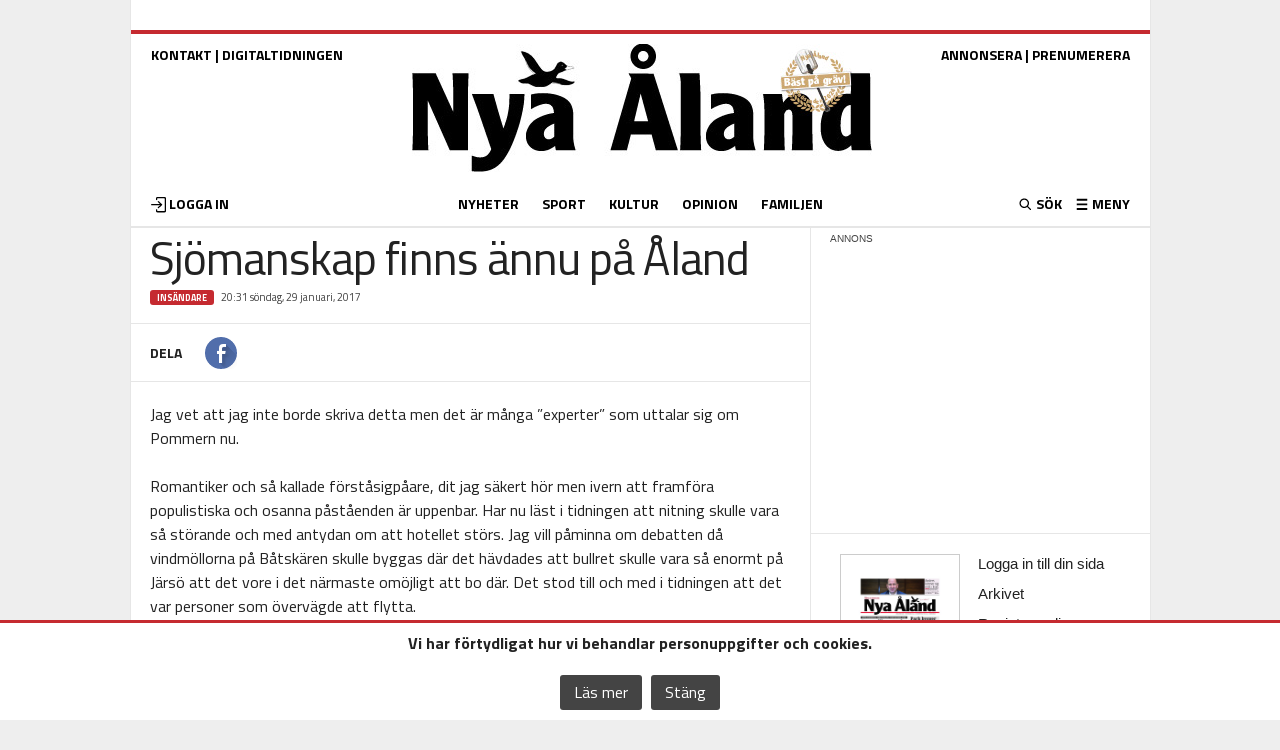

--- FILE ---
content_type: text/html; charset=utf-8
request_url: https://www.google.com/recaptcha/api2/aframe
body_size: 266
content:
<!DOCTYPE HTML><html><head><meta http-equiv="content-type" content="text/html; charset=UTF-8"></head><body><script nonce="Y29aOiX4R4f8QsiUY_3-nQ">/** Anti-fraud and anti-abuse applications only. See google.com/recaptcha */ try{var clients={'sodar':'https://pagead2.googlesyndication.com/pagead/sodar?'};window.addEventListener("message",function(a){try{if(a.source===window.parent){var b=JSON.parse(a.data);var c=clients[b['id']];if(c){var d=document.createElement('img');d.src=c+b['params']+'&rc='+(localStorage.getItem("rc::a")?sessionStorage.getItem("rc::b"):"");window.document.body.appendChild(d);sessionStorage.setItem("rc::e",parseInt(sessionStorage.getItem("rc::e")||0)+1);localStorage.setItem("rc::h",'1769269956141');}}}catch(b){}});window.parent.postMessage("_grecaptcha_ready", "*");}catch(b){}</script></body></html>